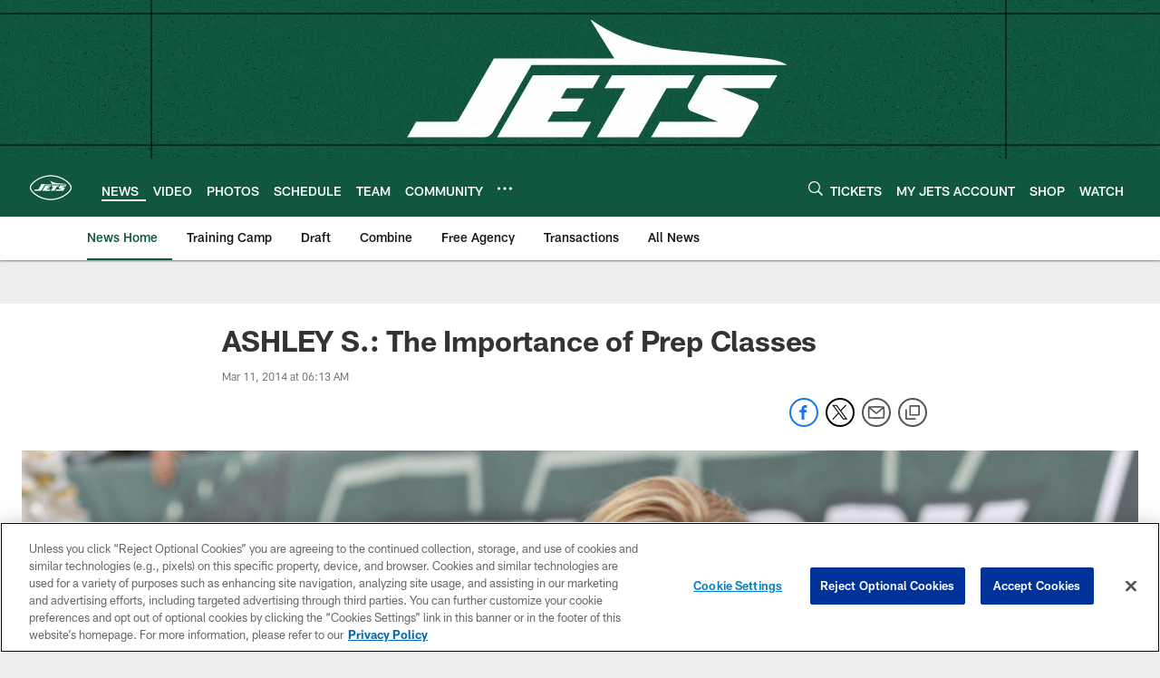

--- FILE ---
content_type: text/html; charset=utf-8
request_url: https://www.google.com/recaptcha/api2/aframe
body_size: 267
content:
<!DOCTYPE HTML><html><head><meta http-equiv="content-type" content="text/html; charset=UTF-8"></head><body><script nonce="Hm13I1nXlF1ZjCUyGpEBtw">/** Anti-fraud and anti-abuse applications only. See google.com/recaptcha */ try{var clients={'sodar':'https://pagead2.googlesyndication.com/pagead/sodar?'};window.addEventListener("message",function(a){try{if(a.source===window.parent){var b=JSON.parse(a.data);var c=clients[b['id']];if(c){var d=document.createElement('img');d.src=c+b['params']+'&rc='+(localStorage.getItem("rc::a")?sessionStorage.getItem("rc::b"):"");window.document.body.appendChild(d);sessionStorage.setItem("rc::e",parseInt(sessionStorage.getItem("rc::e")||0)+1);localStorage.setItem("rc::h",'1768501798016');}}}catch(b){}});window.parent.postMessage("_grecaptcha_ready", "*");}catch(b){}</script></body></html>

--- FILE ---
content_type: text/javascript; charset=utf-8
request_url: https://auth-id.newyorkjets.com/accounts.webSdkBootstrap?apiKey=4_iTnrz5me8ETqLvs9qKWuLg&pageURL=https%3A%2F%2Fwww.newyorkjets.com%2Fnews%2Fashley-s-the-importance-of-prep-classes-12746927&sdk=js_latest&sdkBuild=18419&format=json
body_size: 426
content:
{
  "callId": "019bc2ebd43b74fb933b8ce92b7eb9be",
  "errorCode": 0,
  "apiVersion": 2,
  "statusCode": 200,
  "statusReason": "OK",
  "time": "2026-01-15T18:29:53.870Z",
  "hasGmid": "ver4"
}